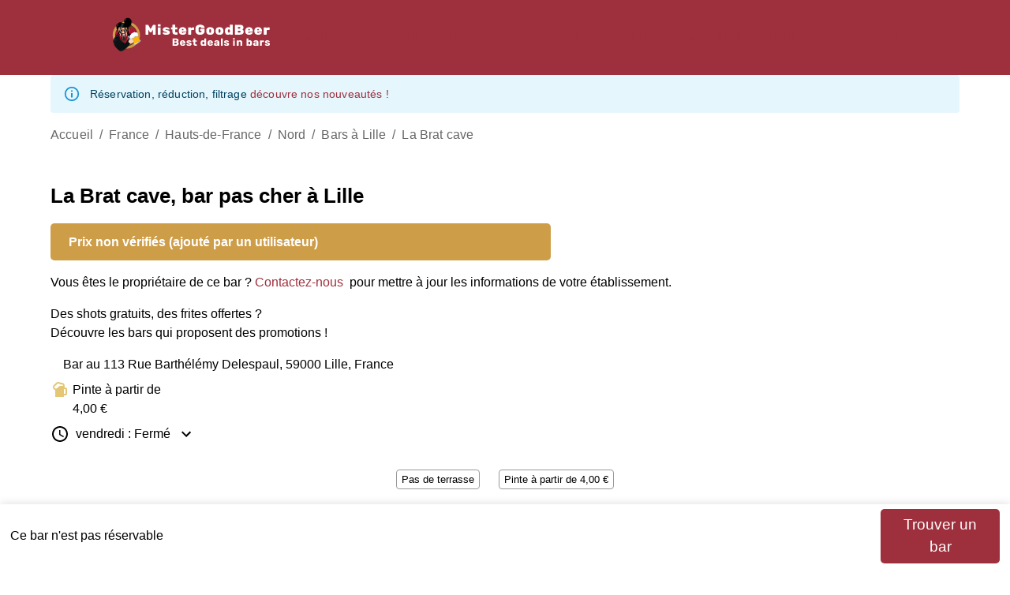

--- FILE ---
content_type: application/javascript; charset=utf-8
request_url: https://www.mistergoodbeer.com/_next/static/chunks/268-3f5800c8bb067b1b.js
body_size: 1351
content:
"use strict";(self.webpackChunk_N_E=self.webpackChunk_N_E||[]).push([[268],{18745:function(t,n,e){e.d(n,{Z:function(){return r}}),e(67294);var i=e(96682),o=e(98251),s=e(88439);function r(){let t=(0,i.Z)(o.Z);return t[s.Z]||t}},93232:function(t,n,e){e.d(n,{C:function(){return o},n:function(){return i}});let i=t=>t.scrollTop;function o(t,n){var e,i;let{timeout:o,easing:s,style:r={}}=t;return{duration:null!=(e=r.transitionDuration)?e:"number"==typeof o?o:o[n.mode]||0,easing:null!=(i=r.transitionTimingFunction)?i:"object"==typeof s?s[n.mode]:s,delay:r.transitionDelay}}},8662:function(t,n,e){e.d(n,{ZP:function(){return x}});var i=e(63366),o=e(75068),s=e(67294),r=e(73935),a={disabled:!1},u=e(220),p="unmounted",l="exited",c="entering",d="entered",f="exiting",h=function(t){function n(n,e){i=t.call(this,n,e)||this;var i,o,s=e&&!e.isMounting?n.enter:n.appear;return i.appearStatus=null,n.in?s?(o=l,i.appearStatus=c):o=d:o=n.unmountOnExit||n.mountOnEnter?p:l,i.state={status:o},i.nextCallback=null,i}(0,o.Z)(n,t),n.getDerivedStateFromProps=function(t,n){return t.in&&n.status===p?{status:l}:null};var e=n.prototype;return e.componentDidMount=function(){this.updateStatus(!0,this.appearStatus)},e.componentDidUpdate=function(t){var n=null;if(t!==this.props){var e=this.state.status;this.props.in?e!==c&&e!==d&&(n=c):(e===c||e===d)&&(n=f)}this.updateStatus(!1,n)},e.componentWillUnmount=function(){this.cancelNextCallback()},e.getTimeouts=function(){var t,n,e,i=this.props.timeout;return t=n=e=i,null!=i&&"number"!=typeof i&&(t=i.exit,n=i.enter,e=void 0!==i.appear?i.appear:n),{exit:t,enter:n,appear:e}},e.updateStatus=function(t,n){if(void 0===t&&(t=!1),null!==n){if(this.cancelNextCallback(),n===c){if(this.props.unmountOnExit||this.props.mountOnEnter){var e=this.props.nodeRef?this.props.nodeRef.current:r.findDOMNode(this);e&&e.scrollTop}this.performEnter(t)}else this.performExit()}else this.props.unmountOnExit&&this.state.status===l&&this.setState({status:p})},e.performEnter=function(t){var n=this,e=this.props.enter,i=this.context?this.context.isMounting:t,o=this.props.nodeRef?[i]:[r.findDOMNode(this),i],s=o[0],u=o[1],p=this.getTimeouts(),l=i?p.appear:p.enter;if(!t&&!e||a.disabled){this.safeSetState({status:d},function(){n.props.onEntered(s)});return}this.props.onEnter(s,u),this.safeSetState({status:c},function(){n.props.onEntering(s,u),n.onTransitionEnd(l,function(){n.safeSetState({status:d},function(){n.props.onEntered(s,u)})})})},e.performExit=function(){var t=this,n=this.props.exit,e=this.getTimeouts(),i=this.props.nodeRef?void 0:r.findDOMNode(this);if(!n||a.disabled){this.safeSetState({status:l},function(){t.props.onExited(i)});return}this.props.onExit(i),this.safeSetState({status:f},function(){t.props.onExiting(i),t.onTransitionEnd(e.exit,function(){t.safeSetState({status:l},function(){t.props.onExited(i)})})})},e.cancelNextCallback=function(){null!==this.nextCallback&&(this.nextCallback.cancel(),this.nextCallback=null)},e.safeSetState=function(t,n){n=this.setNextCallback(n),this.setState(t,n)},e.setNextCallback=function(t){var n=this,e=!0;return this.nextCallback=function(i){e&&(e=!1,n.nextCallback=null,t(i))},this.nextCallback.cancel=function(){e=!1},this.nextCallback},e.onTransitionEnd=function(t,n){this.setNextCallback(n);var e=this.props.nodeRef?this.props.nodeRef.current:r.findDOMNode(this),i=null==t&&!this.props.addEndListener;if(!e||i){setTimeout(this.nextCallback,0);return}if(this.props.addEndListener){var o=this.props.nodeRef?[this.nextCallback]:[e,this.nextCallback],s=o[0],a=o[1];this.props.addEndListener(s,a)}null!=t&&setTimeout(this.nextCallback,t)},e.render=function(){var t=this.state.status;if(t===p)return null;var n=this.props,e=n.children,o=(n.in,n.mountOnEnter,n.unmountOnExit,n.appear,n.enter,n.exit,n.timeout,n.addEndListener,n.onEnter,n.onEntering,n.onEntered,n.onExit,n.onExiting,n.onExited,n.nodeRef,(0,i.Z)(n,["children","in","mountOnEnter","unmountOnExit","appear","enter","exit","timeout","addEndListener","onEnter","onEntering","onEntered","onExit","onExiting","onExited","nodeRef"]));return s.createElement(u.Z.Provider,{value:null},"function"==typeof e?e(t,o):s.cloneElement(s.Children.only(e),o))},n}(s.Component);function E(){}h.contextType=u.Z,h.propTypes={},h.defaultProps={in:!1,mountOnEnter:!1,unmountOnExit:!1,appear:!1,enter:!0,exit:!0,onEnter:E,onEntering:E,onEntered:E,onExit:E,onExiting:E,onExited:E},h.UNMOUNTED=p,h.EXITED=l,h.ENTERING=c,h.ENTERED=d,h.EXITING=f;var x=h}}]);

--- FILE ---
content_type: application/javascript; charset=utf-8
request_url: https://www.mistergoodbeer.com/_next/static/chunks/139-35ec8751f573fd06.js
body_size: 2066
content:
(self.webpackChunk_N_E=self.webpackChunk_N_E||[]).push([[139],{91139:function(e,a,n){"use strict";n.d(a,{s2:function(){return k},VK:function(){return u},Dn:function(){return v},Y4:function(){return g}});var s=n(85893),t=n(67294),c=n(55292),i=n(84677),r=n(9425),o=n(23969),l=n(14640),_=n(28937),m=n(94490),d=n.n(m),p=n(10639);let u=e=>{let{formData:a,handleChange:n,handleEventTypeChange:t}=e,c=(0,l.useTranslations)("BookAppForm"),i=(0,p.bj)();return(0,s.jsxs)("div",{children:[(0,s.jsxs)("div",{className:d().container_stepOne,children:[(0,s.jsxs)("label",{className:d().container_label,children:[(0,s.jsx)("span",{className:d().label_text,children:c("dateLabel")}),(0,s.jsx)("input",{type:"date",name:"bookingDate",value:a.bookingDate,onChange:n,required:!0,className:d().input_field})]}),(0,s.jsxs)("label",{className:d().container_label,children:[(0,s.jsx)("span",{className:d().label_text,children:c("timeLabel")}),(0,s.jsx)("input",{type:"time",name:"arrivalTime",value:a.arrivalTime,onChange:n,required:!0,className:d().input_field})]}),(0,s.jsxs)("label",{className:d().container_label,children:[(0,s.jsx)("span",{className:d().label_text,children:c("numberOfPeopleLabel")}),(0,s.jsx)("input",{type:"number",name:"numberOfPeople",value:a.numberOfPeople,onChange:n,required:!0,className:d().input_field})]})]}),(0,s.jsxs)("div",{className:d().container_typeEvent,children:[(0,s.jsx)("p",{className:d().label_text,children:c("eventTypeLabel")}),(0,s.jsx)("div",{className:d().container_checkbox,children:["Verre entre amis","Anniversaire","Pot de d\xe9part","Afterwork","Soir\xe9e \xe9tudiante","Entreprise"].map(e=>(0,s.jsx)("button",{type:"button",className:"".concat(d().checkbox_button," ").concat(a.eventTypes.includes(e)?d().selected:""),onClick:()=>t(e),children:i(e)},e))})]})]})};var h=n(59205),x=n(24695),b=n(85679),f=n(61501),j=n(73254);let N=e=>{let[a,n,s]=e.split("-");return"".concat(s,"-").concat(n,"-").concat(a)},v=e=>{let{formData:a}=e,n=(0,l.useTranslations)("BookAppForm");return(0,s.jsxs)(s.Fragment,{children:[(0,s.jsxs)("div",{className:d().success_message,children:[(0,s.jsx)("h3",{children:n("StepThreeSummary.successMessage")}),(0,s.jsx)(h.Z,{className:"color_primary",style:{fontSize:"6rem"}}),(0,s.jsx)("p",{children:n("StepThreeSummary.contactMessage")})]}),(0,s.jsxs)("div",{className:d().summary_container,children:[(0,s.jsx)("h4",{children:n("StepThreeSummary.summaryTitle")}),(0,s.jsxs)("div",{className:d().container_date,children:[(0,s.jsx)(b.Z,{}),(0,s.jsxs)("div",{className:d().container_date_infos,children:[(0,s.jsx)("p",{className:"".concat(d().container_date_infos_p," ").concat(d().container_date_infos_pm),children:N(a.bookingDate)}),(0,s.jsx)("p",{className:d().container_date_infos_pm,children:a.arrivalTime})]})]}),(0,s.jsxs)("div",{className:d().container_date,children:[(0,s.jsx)(f.Z,{}),(0,s.jsx)("div",{className:d().container_date_infos,children:(0,s.jsx)("p",{className:"".concat(d().container_date_infos_p," ").concat(d().container_date_infos_pm),children:n("StepThreeSummary.peopleCount",{count:a.numberOfPeople})})})]}),(0,s.jsxs)("div",{className:d().container_date,children:[(0,s.jsx)(x.Z,{}),(0,s.jsxs)("div",{className:d().container_date_infos,children:[(0,s.jsx)("p",{className:"".concat(d().container_date_infos_p," ").concat(d().container_date_infos_pm),children:n("StepThreeSummary.contactInfo")}),(0,s.jsxs)("p",{className:d().container_date_infos_pm,children:[a.email," ","-"," ",a.phone," ","-"," ",a.lastName," ",a.firstName]})]})]}),(0,s.jsxs)("div",{className:d().container_date,children:[(0,s.jsx)(j.Z,{}),(0,s.jsxs)("div",{className:d().container_date_infos,children:[(0,s.jsx)("p",{className:"".concat(d().container_date_infos_p," ").concat(d().container_date_infos_pm),children:n("StepThreeSummary.message")}),(0,s.jsx)("p",{className:d().container_date_infos_pm,children:a.barMessage})]})]})]})]})},y=e=>{let[a,n,s]=e.split("-");return"".concat(s,"-").concat(n,"-").concat(a)},g=e=>{let{formData:a,handleChange:n}=e,t=(0,l.useTranslations)("BookAppForm.ReservationForm");return(0,s.jsxs)(s.Fragment,{children:[(0,s.jsxs)("div",{className:d().summary_container,children:[(0,s.jsxs)("div",{className:d().container_date,children:[(0,s.jsx)(b.Z,{}),(0,s.jsxs)("div",{className:d().container_date_infos,children:[(0,s.jsx)("p",{className:"".concat(d().container_date_infos_p," ").concat(d().container_date_infos_pm),children:y(a.bookingDate)}),(0,s.jsx)("p",{className:d().container_date_infos_pm,children:a.arrivalTime})]})]}),(0,s.jsxs)("div",{className:d().container_date,children:[(0,s.jsx)(f.Z,{}),(0,s.jsxs)("div",{className:d().container_date_infos,children:[(0,s.jsx)("p",{className:"".concat(d().container_date_infos_p," ").concat(d().container_date_infos_pm),children:t("peopleCount",{count:a.numberOfPeople})}),(0,s.jsx)("p",{className:d().container_date_infos_pm,children:a.eventTypes.join(", ")})]})]})]}),(0,s.jsxs)("label",{className:d().container_label,children:[(0,s.jsx)("span",{className:d().label_text,children:t("emailLabel")}),(0,s.jsx)("input",{type:"email",name:"email",value:a.email,onChange:n,required:!0,className:d().input_field})]}),(0,s.jsxs)("label",{className:d().container_label,children:[(0,s.jsx)("span",{className:d().label_text,children:t("lastNameLabel")}),(0,s.jsx)("input",{type:"text",name:"lastName",value:a.lastName,onChange:n,required:!0,className:d().input_field})]}),(0,s.jsxs)("label",{className:d().container_label,children:[(0,s.jsx)("span",{className:d().label_text,children:t("firstNameLabel")}),(0,s.jsx)("input",{type:"text",name:"firstName",value:a.firstName,onChange:n,required:!0,className:d().input_field})]}),(0,s.jsxs)("label",{className:d().container_label,children:[(0,s.jsx)("span",{className:d().label_text,children:t("messageLabel")}),(0,s.jsx)("textarea",{name:"barMessage",value:a.barMessage,onChange:n,className:d().textarea_field})]}),(0,s.jsxs)("label",{className:d().container_label,children:[(0,s.jsx)("span",{className:d().label_text,children:t("phoneLabel")}),(0,s.jsx)("input",{type:"text",name:"phone",value:a.phone,onChange:n,required:!0,className:d().input_field})]})]})};var k=e=>{let{barName:a,barAddress:n}=e,m=(0,l.useTranslations)("BookAppForm.ReservationForm"),p=(0,l.useNow)(),h=(0,r.L)(p,{roundingMethod:"ceil"}),[x,b]=(0,t.useState)({email:"",lastName:"",firstName:"",bookingDate:(0,o.WU)(p,"yyyy-MM-dd"),arrivalTime:(0,o.WU)(h,"HH:mm"),numberOfPeople:"",barMessage:"",phone:"",eventTypes:["Verre entre amis"]}),[f,j]=(0,t.useState)(1),[,N]=(0,t.useState)(""),y=e=>{let{name:a,value:n,type:s,checked:t}=e.target;b(e=>({...e,[a]:"checkbox"===s?t:n}))},k=async e=>{if(e.preventDefault(),1===f)j(2);else{let e="R\xe9sa Web ".concat(a," - ").concat(x.numberOfPeople," pers - ").concat(x.bookingDate),s="\n        Adresse mail: ".concat(x.email,"\n        Nom: ").concat(x.lastName,"\n        Pr\xe9nom: ").concat(x.firstName,"\n        Date de r\xe9servation: ").concat(x.bookingDate,"\n        Heure d'arriv\xe9e: ").concat(x.arrivalTime,"\n        Type d'\xe9v\xe8nement: ").concat(x.eventTypes.join(", "),"\n        Nombre de personnes: ").concat(x.numberOfPeople,"\n        Message pour le bar: ").concat(x.barMessage,"\n        T\xe9l\xe9phone: ").concat(x.phone,"\n        Bar: ").concat(a,"\n        Adresse: ").concat(n,"\n      ");await (0,_.m)(e,s),N("Email envoy\xe9 avec succ\xe8s !"),j(3)}};return(0,s.jsxs)("form",{onSubmit:k,className:d().container_form,children:[(0,s.jsxs)("div",{children:[(0,s.jsxs)("div",{className:d().container_booking_title,children:[2===f&&(0,s.jsx)(i.Z,{onClick:()=>j(1),startIcon:(0,s.jsx)(c.Z,{}),style:{marginBottom:"1rem",position:"absolute",left:"0"}}),(0,s.jsx)("h4",{children:m("title",{barName:a})})]}),1===f&&(0,s.jsx)(u,{formData:x,handleChange:y,handleEventTypeChange:e=>{b(a=>({...a,eventTypes:[e]}))}}),2===f&&(0,s.jsx)(g,{formData:x,handleChange:y}),3===f&&(0,s.jsx)(v,{formData:x})]}),1===f||2===f?(0,s.jsx)("button",{className:"button_class button_primary",type:"submit",onClick:()=>j(1===f?2:f),children:m(1===f?"continueButton":"submitButton")}):null]})}},28937:function(e,a,n){"use strict";n.d(a,{m:function(){return s}});let s=async(e,a)=>{(await fetch("/api/contact",{method:"POST",body:JSON.stringify({subject:e,body:a}),headers:{"Content-Type":"application/json"}})).ok||console.error("Erreur lors de l'envoi du formulaire")}},94490:function(e){e.exports={container_form:"Form_container_form__EETrw",container_form_advice:"Form_container_form_advice__VCcD2",container_booking_title:"Form_container_booking_title__3AcWW",container_stepOne:"Form_container_stepOne__JPcjF",container_label:"Form_container_label__pEUF9",container_communication:"Form_container_communication__KHgoy",checkbox_field:"Form_checkbox_field__cvPm0",label_text:"Form_label_text__vBUWD",input_field:"Form_input_field__c88GX",textarea_field:"Form_textarea_field__N8cbh",select_field:"Form_select_field__qz2ou",container_typeEvent:"Form_container_typeEvent__VQ34q",checkbox_button:"Form_checkbox_button__45k4U",selected:"Form_selected__GkvhF",container_hoursarrive:"Form_container_hoursarrive__UO3os",container_snackbar:"Form_container_snackbar__eFUGs",container_date:"Form_container_date__i66pg",container_date_infos:"Form_container_date_infos__peXxM",container_date_infos_p:"Form_container_date_infos_p__Akm47",container_date_infos_pm:"Form_container_date_infos_pm__AhBZs",success_message:"Form_success_message__VieKg"}}}]);

--- FILE ---
content_type: application/javascript; charset=utf-8
request_url: https://www.mistergoodbeer.com/_next/static/chunks/pages/bars/%5BbarSlug%5D-3d989c0a7825b033.js
body_size: 215
content:
(self.webpackChunk_N_E=self.webpackChunk_N_E||[]).push([[698],{2569:function(n,s,u){(window.__NEXT_P=window.__NEXT_P||[]).push(["/bars/[barSlug]",function(){return u(7201)}])},7201:function(n,s,u){"use strict";u.r(s),u.d(s,{__N_SSG:function(){return o}});var r=u(85893),t=u(11163),e=u(19833),_=u(76751),o=!0;s.default=n=>{let{bar:s,closestBars:u,closestSponsoredBars:o}=n;return(0,t.useRouter)().isFallback?(0,r.jsx)(_.S,{}):(0,r.jsx)(e.lK,{bar:s,closestBars:u,closestSponsoredBars:o})}}},function(n){n.O(0,[338,268,573,86,524,514,139,454,888,774,179],function(){return n(n.s=2569)}),_N_E=n.O()}]);

--- FILE ---
content_type: application/javascript; charset=utf-8
request_url: https://www.mistergoodbeer.com/_next/static/_U3FTfGITLaeu9sQJBGLW/_buildManifest.js
body_size: 1068
content:
self.__BUILD_MANIFEST=function(s,a,c,e,t,r,b,i,u,n,d,l,p,g,f,o,k,h,j,m,v,S){return{__rewrites:{afterFiles:[],beforeFiles:[],fallback:[]},"/":[f,s,c,e,t,r,i,u,a,b,n,"static/css/4f25208ad9dd2d07.css","static/chunks/pages/index-d2fd1b77ea80d307.js"],"/_error":["static/chunks/pages/_error-10090a8ee211d5fd.js"],"/bars/[barSlug]":[s,c,e,d,o,a,l,k,h,"static/chunks/pages/bars/[barSlug]-3d989c0a7825b033.js"],"/bars/[barSlug]/avis":[s,c,e,d,o,a,l,k,h,"static/chunks/pages/bars/[barSlug]/avis-0bc0981c5029f3d9.js"],"/bars/[barSlug]/booking":[s,c,e,d,o,a,l,k,h,"static/chunks/pages/bars/[barSlug]/booking-284e8f601b323de9.js"],"/bars-pas-chers/[citySlug]":[s,c,e,t,r,i,u,a,b,n,"static/css/2b11883c0e0db10c.css","static/chunks/pages/bars-pas-chers/[citySlug]-d5037cba986f80f3.js"],"/blog":[f,s,a,"static/css/1397b5b6674c7119.css","static/chunks/pages/blog-4f510649235fcf6b.js"],"/blog/[slug]":[f,s,"static/chunks/107-31fccee613fe9e16.js",a,"static/css/e98c874270b8cab5.css","static/chunks/pages/blog/[slug]-3527cd5ef1ce65c2.js"],"/contact":[s,c,t,d,a,l,g,j,"static/chunks/pages/contact-d425d95889346055.js"],"/devenir-partenaire":[s,c,t,d,a,l,g,"static/css/c6e1138378266bcf.css","static/chunks/pages/devenir-partenaire-4cad0f2ae3db3c57.js"],"/evenement-a-paris":[s,c,e,t,r,i,u,a,b,n,"static/css/67f7807de38b6384.css","static/chunks/pages/evenement-a-paris-de694ae3ffd4b2f5.js"],"/evenement-a-paris/[slug]":[s,c,t,d,a,l,g,"static/css/cde5e093dc9941e8.css","static/chunks/pages/evenement-a-paris/[slug]-228647c4e81a8d7d.js"],"/legal":[s,c,t,d,a,l,g,j,"static/chunks/pages/legal-e1bf875e0c960b8b.js"],"/meilleurs-bars/[countrySlug]":[s,c,e,t,r,i,u,a,b,n,p,"static/chunks/pages/meilleurs-bars/[countrySlug]-d8613c477e4e5062.js"],"/meilleurs-bars/[countrySlug]/[departmentSlug]":[s,a,m,v,"static/chunks/pages/meilleurs-bars/[countrySlug]/[departmentSlug]-085025b6aec0cbfc.js"],"/meilleurs-bars-france":[s,c,e,t,r,i,u,a,b,n,p,"static/chunks/pages/meilleurs-bars-france-41674cd1a6742fce.js"],"/meilleurs-bars-france/[departmentSlug]":[s,a,m,v,"static/chunks/pages/meilleurs-bars-france/[departmentSlug]-f9645eddda93e027.js"],"/reserver-bar":[s,a,"static/css/ad8abbb5e481016f.css","static/chunks/pages/reserver-bar-4490da31e2af1346.js"],"/reserver-bar/[citySlug]":[s,c,e,t,r,i,u,a,b,n,p,"static/chunks/pages/reserver-bar/[citySlug]-301663a216d604d6.js"],"/reserver-un-bar-paris":[s,e,r,a,b,S,"static/chunks/pages/reserver-un-bar-paris-e749ae93ba71aba0.js"],"/top-bars-sympa-paris":[s,c,e,t,r,i,u,a,b,n,p,"static/chunks/pages/top-bars-sympa-paris-a229d6b2ea518896.js"],"/top-bars-sympa-paris/[arrondissement]":[s,e,r,a,b,S,"static/chunks/pages/top-bars-sympa-paris/[arrondissement]-5972cf324742323c.js"],"/top-bars-sympa-paris-metro":[s,c,e,t,i,a,"static/css/3e49ac65acc03ad6.css","static/chunks/pages/top-bars-sympa-paris-metro-21eeeb8fae2cbde5.js"],"/trouver-bar":[s,e,d,a,l,"static/css/aef01015b1d17efe.css","static/chunks/pages/trouver-bar-865f2b3293464277.js"],"/trouver-bar/merci":[s,a,"static/css/02d4a21f62b0af84.css","static/chunks/pages/trouver-bar/merci-aecef1441b02d6bb.js"],"/voir-la-carte":[s,c,e,t,r,i,u,a,b,n,p,"static/chunks/pages/voir-la-carte-0c3c1aa4c26207b8.js"],"/[slug]/[[...page]]":[s,r,a,"static/css/13fdf1309c60dfae.css","static/chunks/pages/[slug]/[[...page]]-13168ed7e9f8ce64.js"],sortedPages:["/","/_app","/_error","/bars/[barSlug]","/bars/[barSlug]/avis","/bars/[barSlug]/booking","/bars-pas-chers/[citySlug]","/blog","/blog/[slug]","/contact","/devenir-partenaire","/evenement-a-paris","/evenement-a-paris/[slug]","/legal","/meilleurs-bars/[countrySlug]","/meilleurs-bars/[countrySlug]/[departmentSlug]","/meilleurs-bars-france","/meilleurs-bars-france/[departmentSlug]","/reserver-bar","/reserver-bar/[citySlug]","/reserver-un-bar-paris","/top-bars-sympa-paris","/top-bars-sympa-paris/[arrondissement]","/top-bars-sympa-paris-metro","/trouver-bar","/trouver-bar/merci","/voir-la-carte","/[slug]/[[...page]]"]}}("static/chunks/338-21c142563c0cd2b0.js","static/chunks/514-a879df8221358617.js","static/chunks/268-3f5800c8bb067b1b.js","static/chunks/573-ecb57eb7adc40b80.js","static/chunks/831-a6579c8429be09da.js","static/chunks/787-bdbce8d6120aba42.js","static/chunks/871-1f3f24abd9d1c042.js","static/chunks/291-015b69fd0aa9d104.js","static/chunks/544-efb75ca8002090a3.js","static/chunks/608-f59381309a34110e.js","static/chunks/86-edf030787fee9bd3.js","static/chunks/139-35ec8751f573fd06.js","static/css/947c2595b6636a66.css","static/chunks/559-a000bf5344ab5bc1.js","static/chunks/29107295-a3480e51fe70b9c7.js","static/chunks/524-cc36329b6c6f277d.js","static/css/eee4b21499788af2.css","static/chunks/454-d06fd990abf1c5e0.js","static/css/fe44ee6d0b0649e8.css","static/chunks/705-a20554e79b0eb248.js","static/css/6da7476ac3a471cf.css","static/css/c6c19932635b25e2.css"),self.__BUILD_MANIFEST_CB&&self.__BUILD_MANIFEST_CB();